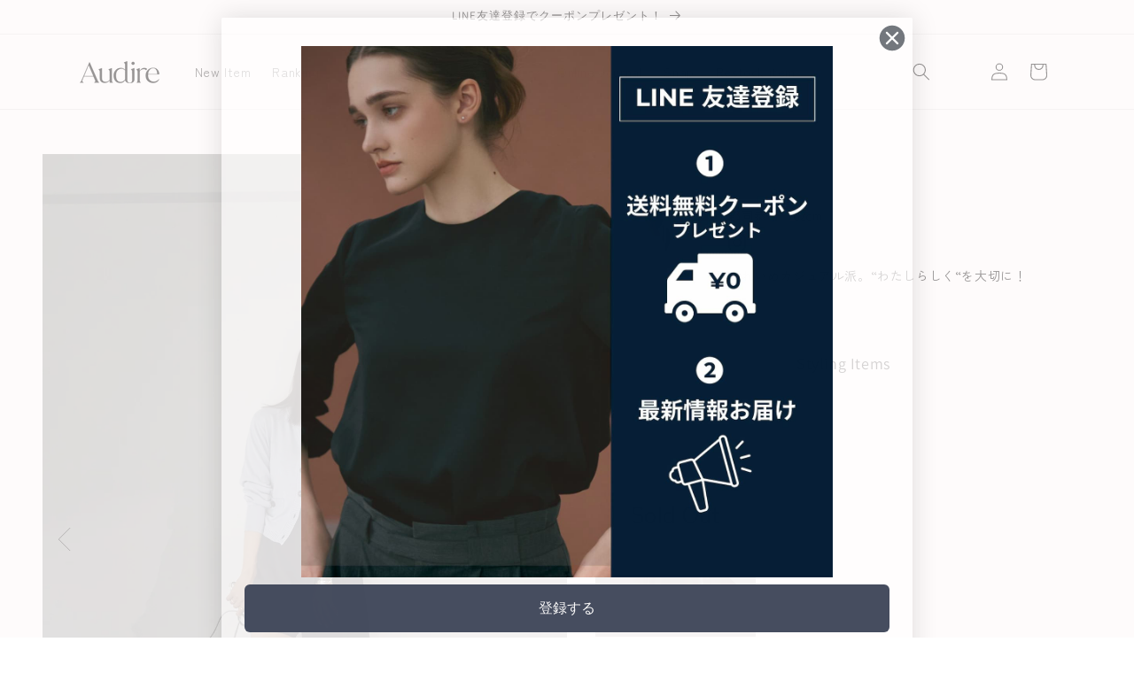

--- FILE ---
content_type: text/css
request_url: https://audire.jp/cdn/shop/t/18/assets/section-blog-post.css?v=25209736723979231491756842479
body_size: 514
content:
.article-template>*:first-child:not(.article-template__hero-container){margin-top:5rem}@media (max-width: 768px){.article-template>*:first-child:not(.article-template__hero-container){margin-top:2rem}}@media screen and (min-width: 750px){.article-template>*:first-child:not(.article-template__hero-container){margin-top:calc(5rem + var(--page-width-margin))}}.article-template__hero-container{max-width:130rem;margin:0 auto}.article-template__hero-small{height:11rem}.article-template__hero-medium{height:22rem}.article-template__hero-large{height:33rem}@media screen and (min-width: 750px) and (max-width: 989px){.article-template__hero-small{height:22rem}.article-template__hero-medium{height:44rem}.article-template__hero-large{height:66rem}}@media screen and (min-width: 990px){.article-template__hero-small{height:27.5rem}.article-template__hero-medium{height:55rem}.article-template__hero-large{height:82.5rem}}.article-template header{margin-top:4.4rem;margin-bottom:2rem;line-height:calc(.8 / var(--font-body-scale))}@media screen and (min-width: 750px){.article-template header{margin-top:5rem}}.article-template__title{margin:0}.article-template__title:not(:only-child){margin-bottom:1rem}.article-template__link{font-size:1.8rem;display:flex;justify-content:center;align-items:center;text-decoration:none}.article-template__link .icon-wrap{display:flex;margin-right:1rem;transform:rotate(180deg)}.article-template__content{margin-top:3rem;margin-bottom:3rem}.article-template__social-sharing{margin-top:3rem}.article-template__social-sharing+header,.article-template__social-sharing+.article-template__content{margin-top:1.5rem}.article-template__comment-wrapper{margin-top:5rem;padding:2.7rem 0}@media screen and (min-width: 750px){.article-template__comment-wrapper{margin-top:6rem;padding:3.6rem 0}}.article-template__comment-wrapper h2{margin-top:0}.article-template__comments{margin-bottom:5rem}@media screen and (min-width: 750px){.article-template__comments{margin-bottom:7rem}}.article-template__comments-fields{margin-bottom:4rem}.article-template__comments-comment{color:rgba(var(--color-foreground),.75);background-color:rgb(var(--color-background));margin-bottom:1.5rem;padding:2rem 2rem 1.5rem}@media screen and (min-width: 750px){.article-template__comments-comment{padding:2rem 2.5rem}}.article-template__comments-comment p{margin:0 0 1rem}.article-template__comment-fields>*{margin-bottom:3rem}@media screen and (min-width: 750px){.article-template__comment-fields{display:grid;grid-template-columns:repeat(2,1fr);grid-column-gap:4rem}}.article-template__comment-warning{margin:2rem 0 2.5rem}@media screen and (min-width: 990px){.article-template__comments .pagination-wrapper{margin:5rem 0 8rem}}.article-template__back:last-child{margin-bottom:3.2rem}.article-template{padding-left:48px;padding-right:48px}@media (max-width: 768px){.article-template{padding-left:0;padding-right:0}}.snap_content{display:grid;grid-template-columns:50% 50%;place-items:center;grid-gap:0px 32px;justify-items:center;margin-top:0;align-items:flex-start}@media (max-width: 768px){.snap_content{display:grid;grid-template-columns:100%;place-items:center;grid-gap:0px;justify-items:center;margin-top:0;align-items:flex-start}}.snap_slide{width:100%}@media (max-width: 768px){.snap_slide{padding-left:16px;padding-right:16px}}.swiper{position:relative}div.swiper-button-prev:empty,div.swiper-button-next:empty{display:unset}.swiper-button-next{background-image:url(arrow_next.svg);right:10px;left:auto;width:26px;height:26px}.swiper-button-prev{background-image:url(arrow_prev.svg);right:auto;left:10px;width:26px;height:26px}.swiper-button-prev{left:16px}.swiper-button-next{right:16px}.thumbnail-container{display:grid;overflow:hidden;grid-template-columns:1fr 1fr 1fr 1fr 1fr;grid-gap:16px 8px;align-items:baseline;margin-top:8px}.thumbnail-container img{width:100%}.thumbnail{width:100%;height:100%;object-fit:cover;cursor:pointer;opacity:.5;transition:opacity .3s}.thumbnail.active{opacity:1}.article-template .blogs_sub_title{line-height:1.6}.blog_profile{margin:40px 0}@media (max-width: 768px){.blog_profile{margin:24px 16px}}.grid-auto-cols{display:grid;overflow:hidden;grid-template-columns:150px 1fr;align-items:center}.profile_img{max-width:120px}.profile_img .img_circle img{border-radius:50%;object-fit:cover;width:120px;height:120px}.profile_info{font-size:14px;color:#000}@media (max-width: 769px){.profile_info{font-size:12px}}.profile_name a{text-decoration:underline}.profile_name span{margin-left:8px}.profile_sns{margin:8px 0}.profile_sns img{width:20px}@media (max-width: 769px){.profile_img{max-width:110px}.profile_img .img_circle img{border-radius:50%;object-fit:cover;width:110px;height:110px}.grid-auto-cols{display:grid;overflow:hidden;grid-template-columns:120px 1fr}}.stying_items{overflow:hidden;margin:0 auto;padding:0 32px 0 0}.stying_items h3{text-align:center;padding-bottom:0}@media (max-width: 769px){.stying_items h3{font-size:26px;padding-bottom:0}}.stying_items .grid-auto-cols{display:grid;overflow:hidden;grid-template-columns:1fr 1fr 1fr;grid-gap:16px 8px;align-items:flex-start}@media (max-width: 769px){.stying_items .grid-auto-cols{display:grid;overflow:hidden;grid-template-columns:1fr 1fr 1fr;grid-gap:16px 8px;justify-items:left;margin-top:20px}}.stying_item img{width:100%}.stying_item .stying_item_detail h4{margin-bottom:4px;margin-top:0}.stying_item .stying_item_detail h4 a{color:#000;text-decoration:none}.stying_item .stying_item_detail p{margin-top:0}.stying_item .stying_item_detail h4,.stying_item .stying_item_detail p{font-size:14px;color:#000}@media (max-width: 769px){.stying_items{margin:0 16px;padding:0}.stying_item .stying_item_detail h4,.stying_item .stying_item_detail p{font-size:12px}}.blog_app{padding:0;overflow:hidden;margin:0 auto 40px;max-width:1200px}.blog_app h3{text-align:center;font-size:36px;padding-bottom:24px}.blog_app .bolg_more{display:inline-flex;margin:24px 0}.blog_app .rb_blog-grid img{width:100%;aspect-ratio:9 / 16;object-fit:cover;object-position:top center}@media (max-width: 767.98px){.blog_app{padding:16px}.blog_app h3{font-size:26px;padding-bottom:18px}.blog_app .blog_area{margin-bottom:24px}}
/*# sourceMappingURL=/cdn/shop/t/18/assets/section-blog-post.css.map?v=25209736723979231491756842479 */


--- FILE ---
content_type: text/javascript
request_url: https://audire.jp/cdn/shop/t/18/assets/main-article_snap.js?v=61503186728330405481737397334
body_size: -497
content:
const mainSlider=new Swiper(".main-slider",{spaceBetween:10,loop:!0,navigation:{nextEl:".swiper-button-next",prevEl:".swiper-button-prev"}}),thumbnails=document.querySelectorAll(".thumbnail"),updateActiveThumbnail=activeIndex=>{thumbnails.forEach((thumb,index)=>{index===activeIndex?thumb.classList.add("active"):thumb.classList.remove("active")})};mainSlider.on("slideChange",()=>{const activeIndex=mainSlider.realIndex;updateActiveThumbnail(activeIndex)}),thumbnails.forEach(thumbnail=>{thumbnail.addEventListener("click",()=>{const index=Array.from(thumbnails).indexOf(thumbnail);mainSlider.slideToLoop(index),updateActiveThumbnail(index)})}),thumbnails.length>0&&thumbnails[0].classList.add("active");
//# sourceMappingURL=/cdn/shop/t/18/assets/main-article_snap.js.map?v=61503186728330405481737397334


--- FILE ---
content_type: image/svg+xml
request_url: https://audire.jp/cdn/shop/t/18/assets/arrow_prev.svg
body_size: -918
content:
<?xml version="1.0" encoding="UTF-8"?><svg id="_レイヤー_2" xmlns="http://www.w3.org/2000/svg" viewBox="0 0 3.61 7.07"><defs><style>.cls-1{fill:none;stroke:#101111;stroke-miterlimit:10;stroke-width:.1px;}</style></defs><g id="_レイヤー_2-2"><g id="_レイヤー_1-2"><path class="cls-1" d="M3.57,7.04L.07,3.54,3.57.04"/></g></g></svg>